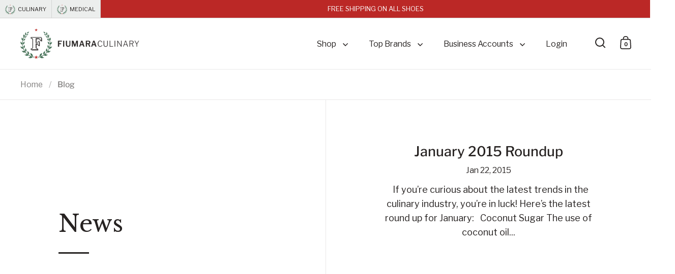

--- FILE ---
content_type: text/css
request_url: https://fiumaraculinary.com/cdn/shop/t/41/assets/custom.css?v=385067680786138661764762822
body_size: 2892
content:
/** Shopify CDN: Minification failed

Line 251:1 Unexpected "/"

**/
/* ----- Colors ----- */

/*
Gray - Dark = #262221
Gray - Light = #eceeed
Gray - Lightest (Border) = #d4d5d4
Green = #416e52
Red = #bb2826
*/

/* ----- Smooth Scroll ----- */

html {
  scroll-behavior: smooth;
}

/* ----- Mobile Spacing / Sizing ----- */
@media screen and (max-width: 768px) {
  .lap--box--small-fl-auto {
    min-height: auto !important;
    padding-top: 7.5% !important;
    padding-bottom: 7.5% !important;
  }

  h1,
  .h1 {
    font-size: calc(26px / 60 * var(--base-headings-size) + 0px);
  }
}

/* ----- Typography ----- */

/* Ordered List */
ol li {
  list-style: decimal;
  margin-left: 25px;
}

/* ----- Buttons ----- */

/* Download Now */
.button-download {
  background-color: #262221;
  border: none !important;
  color: #fff !important;
}

/* ----- Flexbox ----- */

/* Center */
.flexbox {
  display: flex;
}

.flexbox.center {
  align-items: center;
}

@media screen and (max-width: 480px) {
  .flexbox {
    flex-direction: column;
  }
}

/* ----- Brand Tabs ----- */

announcement-bar {
  /*background: #eceeed !important;*/
  display: inline-flex !important;
  min-height: 36px;
  padding: 0 9px !important;
  width: calc(100% - 200px);
}

.announcement-bar {
  width: 100%;
}

.announcement-bar__content {
  width: 100% !important;
}

.announcement-bar__content .announcement {
  font-size: calc(11.5px / 16 * var(--base-body-size) + 0px) !important;
  padding: 0 6px !important;
}

.announcement-bar__content-nav {
  background: transparent !important;
}

@media screen and (max-width: 879px) {
  announcement-bar {
    min-height: 46px;
    width: 100%;
  }
}

@media screen and (max-width: 480px) {
  announcement-bar {
    min-height: 42px;
  }

  .announcement-bar__content .announcement {
    font-size: calc(10.5px / 16 * var(--base-body-size) + 0px) !important;
  }
}

#brand-tab {
  border-bottom: 1px solid #d4d5d4;
  display: inline-flex;
  height: 36px;
  float: left;
  margin: 0;
  padding: 0;
}

#brand-tab ul {
  align-items: center;
  display: flex;
  margin: 0;
  padding: 0;
}

#brand-tab ul li {
  font-size: 11px;
  list-style-type: none;
}

#brand-tab li a {
  align-items: center;
  background-color: #eceeed;
  border-right: 1px solid #d4d5d4;
  color: #262221;
  display: inline-flex;
  margin-right: 0;
  padding: 9px 10px 7px 10px;
  text-decoration: none;
  transition: background-color 0.3s ease, border-color 0.3s ease;
}

#brand-tab li a:before {
  background-image: url('https://fiumaraculinary.com/cdn/shop/files/Fiumara-Apparel-Icon-Color.png');
  background-repeat: no-repeat;
  background-size: 20px 19px;
  content: "";
  display: inline-block;
  height: 19px;
  margin-right: 5px;
  width: 20px;
}

#brand-tab li a:hover {
  background-color: #fff;
}

#brand-tab li a.active {
  background-color: #eceeed;
  color: #262221;
}

#brand-tab li:not(:last-child):after {
  content: "";
}

@media screen and (max-width: 879px) {
  #brand-tab {
    background-color: #eceeed;
    width: 100%;
  }
}

/* ----- Scroll-Triggered Header Visibility (Specific to homepage) ----- */

/* Fixed position and animation */
#shopify-section-sections--16766722670655__announcement,
#shopify-section-sections--16766722670655__header {
  position: fixed;
  left: 0;
  width: 100%;
  transform: translateY(-136px);
  transition: transform 0.3s ease;
}

/* Make both visible when scrolling up */
#shopify-section-sections--16766722670655__announcement.is-visible,
#shopify-section-sections--16766722670655__header.is-visible {
  transform: translateY(0);
}

/* Stack: announcement bar first, header below */
#shopify-section-sections--16766722670655__announcement {
  background-color: #bb2826;
  top: 0;
  z-index: 1001;
}

#shopify-section-sections--16766722670655__header {
  top: 36px;
  /* height of announcement */
  z-index: 1000;
}

/* Push page content below the fixed header on homepage only */
/* Apply only on homepage */
/*body.template-index main.main-content {
  padding-top: 136px;
}*/

/* Reset everywhere else */
body:not(.template-index) main.main-content {
  padding-top: 0;
}

body.no-animate [id^="shopify-section-"][id*="announcement"],
body.no-animate [id^="shopify-section-"][id*="header"] {
  transition: none !important;
}

/*@media (max-width: 767px)*/
@media (max-width: 1024px) {

  #shopify-section-sections--16766722670655__announcement,
  #shopify-section-sections--16766722670655__header {
    position: relative;
    top: auto;
    transform: none !important;
    transition: none;
    z-index: auto;
  }
}

/* Breadcrumb adjustment */

/* [id^="shopify-section-"][id*="breadcrumb"] {
  padding-top: 136px;
}

/*@media (max-width: 767px)*/
@media (max-width: 1024px) {
  [id^="shopify-section-"][id*="breadcrumb"] {
    padding-top: 0;
  }
}

*/
/* ----- Hero Video Icon ----- */

.hero-video-icon {
  width: 50%;
  max-width: 350px;
}

/* ----- Details Summary ----- */

details {
  display: block;
}

details[open] summary::before {
  content: "SHOW LESS -";
}

summary {
  background-color: #262221;
  border-radius: 20px;
  color: #fff;
  cursor: pointer;
  font-size: 75%;
  display: inline-block;
  list-style: none;
  margin-bottom: 30px;
  padding: 2px 8px 1px 10px;
}

summary::before {
  content: "SHOW MORE +";
  transition: transform 0.25s ease-in-out;
}

@supports (-webkit-appearance: none) {
  summary::-webkit-details-marker {
    display: none;
  }
}

/* ----- Truncated Collection Description ----- */

.product-description-full {
  display: none;
  margin: 0 0 30px;
}

.short-text {
  all: unset;
  display: block;
  font-family: var(--font-stack-body);
  font-size: calc(16px / 16 * var(--base-body-size) + 0px);
  line-height: 1.5;
  color: inherit;
  margin-bottom: 20px;
  overflow-wrap: break-word;
}

/* Hide collection description on mobile */
@media screen and (max-width: 480px) {
  .short-text {
    display: none;
  }
}

.showmore,
.showless {
  all: unset;
  background-color: #262221;
  border-radius: 20px;
  color: #fff !important;
  cursor: pointer;
  display: inline-block;
  font-size: 14px;
  font-family: var(--font-stack-body);
  font-weight: normal;
  line-height: 1.3em;
  padding: 3px 6px 3px 8px;
  text-decoration: none;
}

.showmore {
  margin: 8px 0 0;
}

.showless {
  margin: 0;
}

/* ----- Collection Typography - Desktop Only ----- */

@media screen and (min-width: 1024px) {

  #CollectionProductGrid h1 {
    font-size: calc(48px / 60 * var(--base-headings-size) + 0px);
  }

  #CollectionProductGrid h2 {
    font-size: calc(24px / 60 * var(--base-headings-size) + 0px);
  }

  #CollectionProductGrid h3 {
    font-size: calc(18px / 60 * var(--base-headings-size) + 0px);
  }

}

/* ----- Product Vendor - Hide ----- */

.product-header .product-vendor {
  display: none !important;
}

/* ----- Product Content Reduce Height ----- */
.box__product-content .site-box-content>div>*:not(:last-child):not(product-variants) {
  margin-bottom: 1em !important;
}

/* ----- Product Sizing Chart ----- */

.sizing-chart {
  margin-top: -2.5em !important;
}

.sizing-chart h5 {
  margin: 0 0 4px;
}

.sizing-chart a {
  background-color: #262221;
  border-radius: 20px;
  color: #fff !important;
  display: inline-block;
  font-size: 75%;
  padding: 3px 6px 3px 8px;
  margin-bottom: 10px !important;
}

@media screen and (max-width: 640px) {
  .sizing-chart {
    margin-top: -1em !important;
  }
}

/* ----- Blog Background Overlay ----- */

.site-box .site-box-background.with-image:after {
  opacity: .7 !important
}

@media screen and (max-width: 640px) {
  .blog-item__image:after {
    opacity: .7 !important;
  }
}

/* ----- Pages ----- */

/* Top Quality Brands */
.top-brands {
  margin-top: 12.5%;
  text-align: center;
}

.brand-logo {
  margin-bottom: 7.5%;
}

.brand-logo img {
  max-width: 350px;
  width: 100%
}

/* ----- Shopping Cart ----- */

/* Ensure outer container is fixed at 70vh */
#section-cart .site-box.box--big {
  background-color: #eceeed;
  min-height: 0;
  display: flex;
  flex-direction: column;
  overflow: hidden;
  box-sizing: border-box;
}

/* Make inner scroll container flexible and scrollable */
#section-cart .site-box.box--big.lap--box--bigger.box--top-align.box--column-flow.box__text {
  flex: 1 1 auto;
  min-height: 0;
  box-sizing: border-box;
  flex-direction: column;
}

/* Inner cart content must also flex and not overflow */
#section-cart .box__text>* {
  flex-shrink: 0;
}

#section-cart .title {
  margin-bottom: 20px;
}

#section-cart .box__image-text hr:not(:first-child) {
  margin-top: 0;
}

#section-cart {
  background-color: #eceeed;
}

.add-to-card-button--fixed-container {
  opacity: 1;
  left: 50%;
  transform: translate(-50%);
}

#section-cart .alert {
  display: none;
}

#section-cart .site-box:not(.cart) .site-box-content {
  min-height: unset;
  padding-bottom: 0;
}

#section-cart .site-box::before {
  display: none;
}


#section-cart .cart {
  padding-top: 0;
  padding-bottom: 0;
}

.cart-actions a,
.cart-actions button {
  font-size: 16px;
  font-weight: 500;
  line-height: 24px;
  text-transform: uppercase;
}

#section-cart .site-box-content {
  padding-top: 24px;
  /* padding-bottom: 80px; */
  align-items: flex-start;
  gap: 24px;
}

#section-cart .site-box .cart-actions .button--additional {
  display: flex;
  align-items: center;
  justify-content: center;
  width: 100%;
  border: 1px solid #767271;
  border-radius: 80px;
  color: #767271;
  background: transparent;
}

#section-cart .site-box:not(.cart) .site-box-content {
  padding-inline: var(--box-small-padding);
}

#section-cart .subtitle {
  margin-bottom: 30px;
}

#section-cart .item-title {
  color: #262221;
}

#section-cart .cart__form-block {
  margin-bottom: 30px;
}

cart-form .content {
  display: flex;
  justify-content: space-between;
  gap: 24px;
  width: 100%;
}

cart-form .actions {
  display: flex;
  flex-direction: row-reverse;
  justify-content: space-between;
  align-items: flex-end;
}

@media (min-width: 750px) {
  cart-form .actions {
    flex-direction: column;
  }
}

#section-cart .cart-items__left-content {
  display: flex;
  flex-direction: column;
}

#section-cart .cart-items__left-content .item-price {
  margin-top: auto;
}

#section-cart .site-box .cart-item {
  align-items: unset;
}

.shopify-section #section-cart:has(.cart-items:empty) .site-box:not(.cart),
.shopify-section #section-cart:has(.site-box-content:empty) .site-box:not(.cart) {
  display: none;
}

#section-cart .site-box:not(.cart) {
  display: flex;
}

#section-cart {
  width: 100%;
}

#section-cart .site-box {
  width: 100%;
}

.shopify-section #section-cart:has(.cart-items:empty) .site-box.cart,
.shopify-section #section-cart:has(.site-box-content:empty) .site-box.cart {
  padding-bottom: 40px;
}

.cart-header__description {
  text-align: center;
  margin-top: 24px;
  max-width: 649px;
  margin-inline: auto;
}

.cart-header__description p {
  margin-bottom: 16px;
}

.cart-header__description hr {
  margin-inline: auto;
}

.cart-subtotal {
  max-width: 100%;
  padding: 24px;
  border: 1px solid #AFAFAF;
  background: #F6F8F7;
  padding-bottom: 12px;
}

@media (min-width: 1024px) {
  .cart-subtotal {
    max-width: 44%;
  }
}

.cart-subtotal__title {
  font-family: "Libre Franklin";
  font-weight: 600;
}

.cart-subtotal .text-w-icon__icon svg {
  width: 40px;
  height: 40px;
}

.cart-subtotal .text-w-icon__title {
  font-weight: 400;
  font-size: 12px;
  line-height: 16px;
  letter-spacing: 0;
  font-family: var(--font-stack-headings);
}

#CartTotal {
  border-top: 1px solid #CDCDCD;
  padding-top: 24px;
  display: flex;
  justify-content: space-between;
}

#CartTotal,
#CartTotal>* {
  font-weight: 700;
  font-size: 20px;
  line-height: 24px;
  letter-spacing: 0;
}

.cart-out .button[type="submit"] {
  width: 100%;
  margin-bottom: 8px;
  background: #bb2826;
}

.cart-actions p {
  color: #262221;
  text-align: center;
  margin-bottom: 8px;
  font-size: 18px;
}

.cart-items__options {
  display: flex;
  flex-direction: column;
  gap: 8px;
  width: fit-content;
}

@media (min-width: 576px) {
  .cart-items__options {
    flex-direction: row;
    gap: 24px;
    width: 100%;
  }
}

.cart-option__item-list {
  display: flex;
  gap: 8px;
}

.cart-option__item-list label {
  width: auto;
  white-space: nowrap;
  text-transform: capitalize;
  font-weight: 400;
  font-size: 16px;
}

.cart-option__item-list select {
  border: none;
  background: none;
  padding: 0;
  height: unset;
  background-image: url("data:image/svg+xml;utf8,<svg width='24' height='12' viewBox='0 0 24 12' fill='none' xmlns='http://www.w3.org/2000/svg'><path d='M17.42 2.45199L18.48 3.51299L12.703 9.29199C12.6104 9.38514 12.5004 9.45907 12.3791 9.50952C12.2579 9.55997 12.1278 9.58594 11.9965 9.58594C11.8652 9.58594 11.7352 9.55997 11.6139 9.50952C11.4927 9.45907 11.3826 9.38514 11.29 9.29199L5.51001 3.51299L6.57001 2.45299L11.995 7.87699L17.42 2.45199Z' fill='%23000'/></svg>");
  background-repeat: no-repeat;
  background-position: right 2px center;
  background-size: 21px auto;
  padding-left: 4px;
  padding-right: 30px;
  font-weight: 400;
  font-size: 16px;
  border-bottom: 1px solid #B4B4B4;
}

cart-form {
  width: 100%;
  padding: 24px;
  border: 1px solid #AFAFAF;
}

@media (min-width: 1024px) {
  .cart-subtotal__footer {
    width: 80%;
    margin-inline: auto;
  }
}

.button--style-2 {
  background: transparent;
  color: #262221;
  border: 1px solid #262221;
}

/* ----- Footer ----- */

/* Payment Alignment */
.site-footer .site-payment {
  justify-content: start !important;
}

/* Secure Badge Alignment */
.site-footer .footer-bottom {
  align-items: start !important;
}

/* Copyright Adjustments */
.footer-copyright {
  margin-bottom: 10px;
  text-align: left !important;
}

.site-copyright.text-size--smaller {
  font-size: 70% !important;
}

/* Hide Powered by Shopify */
.powered-by-shopify {
  display: none;
}

/* Icon Sizing */
.footer-image {
  margin: 50px auto 0;
  max-width: 100px;
}

/* ----- Apps ----- */

/* Judge Me Widget Spacing */

.jdgm-widget.jdgm-widget {
  padding: 0 0 2.5% 0 !important;
}

.jdgm-widget-actions-wrapper a.jdgm-write-rev-link {
  font-weight: 400;
  text-transform: uppercase;
}

/* ----- Klaviyo Form - Free Guide ----- */

.klaviyo-form-XpN3b2 input {
  background-color: transparent !important;
  margin-bottom: 10px !important;
}

.klaviyo-form-XpN3b2 ::placeholder {
  color: #262221 !important;
}

.klaviyo-form-XpN3b2 button {
  border-radius: 50px !important;
  font-weight: 500 !important;
  ;
  padding: 4px 35px !important;
}

/* ----- Contact Form Section - Responsive Spacing ----- */

/* Tablet adjustments (769-1024px) */
@media (max-width: 1024px) {
  [id^="section-template--"][id$="contact_form"] .box__text .site-box-content {
    padding-top: max(40px, calc(var(--contact-padding-top, 60px) * 0.7));
    padding-bottom: max(40px, calc(var(--contact-padding-bottom, 60px) * 0.7));
  }
}

/* Mobile adjustments (≤768px) */
@media (max-width: 768px) {
  [id^="section-template--"][id$="contact_form"] .box__text .site-box-content {
    padding-top: max(30px, calc(var(--contact-padding-top, 60px) * 0.5));
    padding-bottom: max(30px, calc(var(--contact-padding-bottom, 60px) * 0.5));
  }

  [id^="section-template--"][id$="contact_form"] .simple-grid .grid__item {
    margin-bottom: max(15px, calc(var(--contact-form-spacing, 20px) * 0.75));
  }
}

--- FILE ---
content_type: text/javascript
request_url: https://fiumaraculinary.com/cdn/shop/t/41/assets/component-video-background.js?v=144337521800850417181764755623
body_size: -92
content:
if(typeof VideoBackgroundElement!="function"){class VideoBackgroundElement2 extends HTMLElement{constructor(){super(),this._eventSuccess=new Event("success"),this._eventFail=new Event("fail");const video=this.querySelector("video");video.addEventListener("error",e=>{this.switchFallback()}),video.addEventListener("playing",e=>{this.classList.contains("loaded")||(this.classList.add("loaded"),this.dispatchEvent(this._eventSuccess))}),video.addEventListener("stalled",e=>{this.classList.contains("loaded")||this.switchFallback()});const handleIntersection=(entries,observer)=>{entries[0].isIntersecting&&((entries[0].target.querySelector("video-background-element")&&!entries[0].target.querySelector("video-background-element").classList.contains("loaded")||entries[0].tagName=="video-background-element"&&!entries[0].target.classList.contains("loaded"))&&(video.querySelectorAll("source").forEach(elm=>{elm.src=elm.dataset.src}),video.load()),observer.unobserve(this))};this.getBoundingClientRect().y<window.innerHeight||this.parentNode.getBoundingClientRect().y<window.innerHeight?(video.querySelectorAll("source").forEach(elm=>{elm.src=elm.dataset.src}),video.load()):(new IntersectionObserver(handleIntersection.bind(this),{rootMargin:"0px 0px 400px 0px"}).observe(this),new IntersectionObserver(handleIntersection.bind(this),{rootMargin:"0px 0px 400px 0px"}).observe(this.parentElement))}switchFallback(){const fallback=this.parentElement.querySelector(`[data-video-background-fallback][data-id="${this.dataset.id}"]`);fallback&&(fallback.append(fallback.querySelector("template").content.cloneNode(!0)),fallback.querySelector("img").setAttribute("srcset",fallback.querySelector("img").getAttribute("srcset"))),this.dispatchEvent(this._eventFail)}}typeof customElements.get("video-background-element")>"u"&&customElements.define("video-background-element",VideoBackgroundElement2)}document.addEventListener("shopify:section:load",e=>{e.target.classList.contains("mount-video-background")&&setTimeout(()=>{e.target.querySelectorAll("video-background-element").forEach(elm=>{elm.querySelectorAll("source").forEach(source=>{source.src=source.dataset.src}),elm.querySelector("video").load()})},500)});
//# sourceMappingURL=/cdn/shop/t/41/assets/component-video-background.js.map?v=144337521800850417181764755623
